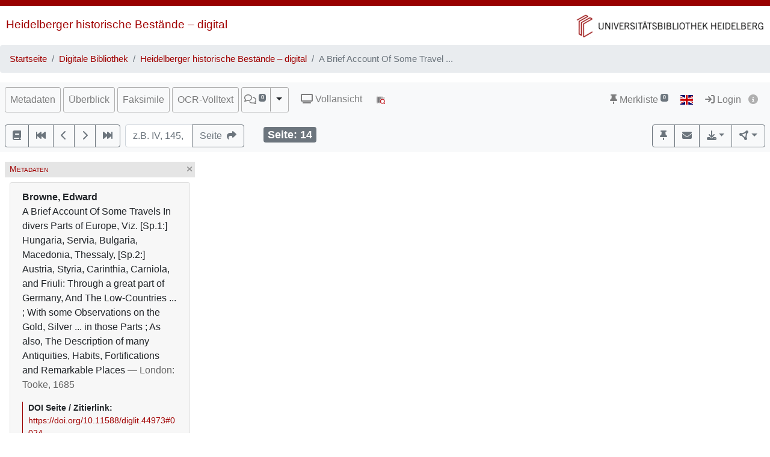

--- FILE ---
content_type: text/html; charset=utf-8
request_url: https://digi.ub.uni-heidelberg.de/diglit/browne1685/0024
body_size: 10216
content:




<!DOCTYPE html>
<html lang="de" > <!-- debug:  -->
<head>
  <meta charset="UTF-8">
  <title>Browne, Edward: A Brief Account Of Some Travels In divers Parts of Europe, Viz. [Sp.1:] Hungaria, Servia, Bulgaria, Macedonia, Thessaly, [Sp.2:] Austria, Styria, Carinthia, Carniola, and Friuli: Through a great part of Germany, And The Low-Countries ... ; With some Observations on the Gold, Silver ... in those Parts ; As also, The Description of many Antiquities, Habits, Fortifications and Remarkable Places (London: Tooke, 1685)</title>
  <meta name="viewport" content="width=device-width, initial-scale=1, shrink-to-fit=no">
  <link rel="canonical" href="https://digi.ub.uni-heidelberg.de/diglit/browne1685/0024">
  <meta name="description" content="Browne, Edward: A Brief Account Of Some Travels In divers Parts of Europe, Viz. [Sp.1:] Hungaria, Servia, Bulgaria, Macedonia, Thessaly, [Sp.2:] Austria, Styria, Carinthia, Carniola, and Friuli: Through a great part of Germany, And The Low-Countries ... ; With some Observations on the Gold, Silver ... in those Parts ; As also, The Description of many Antiquities, Habits, Fortifications and Remarkable Places; Die Seiten 209 und 210 sind im Heidelberger Exemplar nicht vorhanden. &lt;br&gt; Seitenzählung in der Vorlage teilweise inkorrekt.; Universitätsbibliothek Heidelberg">
  <meta name="robots" content="index">
  <meta name="robots" content="follow">
  <meta name="revisit-after" content="3 months">
  <meta name="rating" content="General">
  <link rel="SHORTCUT ICON" href="/favicon.ico" type="image/x-icon">
  <meta http-equiv="Content-Style-Type" content="text/css">
  <meta http-equiv="Content-Script-Type" content="text/javascript">
  <script src="//www.ub.uni-heidelberg.de/cdn/jquery/3.7.1/jquery.min.js"></script>
  <link href="//www.ub.uni-heidelberg.de/cdn/bootstrap/4.5.3/css/bootstrap.min.css" rel="stylesheet"/>
  <link href="//www.ub.uni-heidelberg.de/cdn/font-awesome/6.5.2/css/all.min.css" rel="stylesheet"/>
  <link href="//www.ub.uni-heidelberg.de/cdn/flag-icon/1.0.0/flag-icon.css" rel="stylesheet"/>
  <link rel="stylesheet" href="//www.ub.uni-heidelberg.de/cdn/owl-carousel/2.2.1/assets/owl.carousel.min.css">
  <link rel="stylesheet" href="//www.ub.uni-heidelberg.de/cdn/owl-carousel/2.2.1/assets/owl.theme.default.min.css">
  <link rel="stylesheet" href="/diglit_pub/css/ubhd3.min.css">
  <link rel="stylesheet" href="/diglit_pub/css/tei.min.css">
  <!--<link rel="stylesheet" href="//www.ub.uni-heidelberg.de/cdn/shariff/3.2.1/shariff.min.css">-->

  <script src="//www.ub.uni-heidelberg.de/cdn/semtonotes/0.2.6/semtonotes.js"></script>
  <link rel="stylesheet" href="//www.ub.uni-heidelberg.de/cdn/heiImageViewer/heiImageViewer.css">
  <script src="//www.ub.uni-heidelberg.de/cdn/heiImageViewer/heiImageViewer.iife.js"></script>

  <script>
    window._digiCurrentView = 'VIEW_PROJECT_PAGE';
    $(function() {
      const allTabs = [];allTabs.push('info');allTabs.push('thumbs');allTabs.push('image');allTabs.push('scroll');allTabs.push('text_ocr');
      const projectname = 'browne1685'
      const pagename = '0024'
      const pageInfo = {"persUrl":"https://digi.ub.uni-heidelberg.de/diglit/browne1685/0024","img_min_url":"https://digi.ub.uni-heidelberg.de/diglitData/image/browne1685/1/014.jpg","img_url":"https://digi.ub.uni-heidelberg.de/diglitData/image/browne1685/1/014.jpg","img_zoomst_median":"[{width:1513, height:1494}]","ocr_url":"https://digi.ub.uni-heidelberg.de/cgi-bin/get_ocr.cgi?src=browne1685%2F014","img_width":"772","log":"14","label":"","img_height":"1429","img_max_url":"https://digi.ub.uni-heidelberg.de/diglitData/image/browne1685/3/014.jpg","img_size":"width=\"772\" height=\"1429\"","img_zoomst":[{"xdpi":120,"height":1429,"url":"https://digi.ub.uni-heidelberg.de/diglitData/image/browne1685/1/014.jpg","ydpi":120,"width":772},{"height":2020,"xdpi":170,"url":"https://digi.ub.uni-heidelberg.de/diglitData/image/browne1685/2/014.jpg","ydpi":170,"width":1092},{"width":1544,"ydpi":240,"url":"https://digi.ub.uni-heidelberg.de/diglitData/image/browne1685/3/014.jpg","height":2857,"xdpi":240}],"img_print_height":212,"img_print_width":114.53044086774,"img_xdpi":120,"img_ydpi":120}
      const sid = 'e8ea529677665a4aa36dceffd2f855eb'
      const {protocol, hostname, pathname} = window.location
      const opts = {
        $el: 'html',
        canvasTheme: {
          colorScheme: {
            
          }
        },
        api: {
          endpoint: `${protocol}//${hostname}/diglit/`,
          endpointLogin: `https://digi.ub.uni-heidelberg.de/cgi-bin/login?sid=${sid}`,
          endpointAnno: 'https://anno.ub.uni-heidelberg.de/',
          endpointEditionen: 'https://digi.ub.uni-heidelberg.de/editionService',
          hostname: 'digi.ub.uni-heidelberg.de',
          pathname: 'diglit',
          sid,
        },
        tei: {
          refhighlight: null,
          target: 'diglit|sammlung32|browne1685|0024|14'
        },
        hasTei: false,
        allTabs,
        searchText: "",
        projectname,
        phy_page: '24',
        pagename,
        loginId: '',
        annoCollection: 'diglit',
        annoRegisterUrl: 'https://www.ub.uni-heidelberg.de/Englisch/service/annotationsrechte-account.html',
        annoRequestUrl: 'https://anno.ub.uni-heidelberg.de/annotationsrechte-bestellung.html',
        purlId: '',
        pageTexts: {},
        quirestruct: [],
        ocrZones: [],
        bookmarks: {},
        projectAndPage: 'browne1685_0024',
        resolutions: pageInfo.img_zoomst,
        urn: 'https://www.ub.uni-heidelberg.de/helios/kataloge/urn.html?urn=urn:nbn:de:bsz:16-diglit-449738',
        doi: '10.11588/diglit.44973',
        digiMeta: {"annotations_disabled":null,"sammlung":"32","no_pdfdownload":0,"links":[{"label":"Reiseberichte aus aller Welt","url":"https://digi.ub.uni-heidelberg.de/de/sammlungen/sonstkunst.html"}],"title":"A Brief Account Of Some Travels In divers Parts of Europe, Viz. [Sp.1:] Hungaria, Servia, Bulgaria, Macedonia, Thessaly, [Sp.2:] Austria, Styria, Carinthia, Carniola, and Friuli: Through a great part of Germany, And The Low-Countries ... ; With some Observations on the Gold, Silver ... in those Parts ; As also, The Description of many Antiquities, Habits, Fortifications and Remarkable Places","physicalDescription":{"extent":"[2] Bl., 222 S., [3] Bl., [12] Bl., 3 Falttaf., zahlr. Ill.","digitalOrigin":"reformatted digital","form":{"size":"","material":""}},"lastpage":"259","no_ruler":0,"reading_direction_code":"ltr","funding_html":null,"distribution_place":"","doi":"10.11588/diglit.44973","biblio":"Browne, Edward: A Brief Account Of Some Travels In divers Parts of Europe, Viz. [Sp.1:] Hungaria, Servia, Bulgaria, Macedonia, Thessaly, [Sp.2:] Austria, Styria, Carinthia, Carniola, and Friuli: Through a great part of Germany, And The Low-Countries ... ; With some Observations on the Gold, Silver ... in those Parts ; As also, The Description of many Antiquities, Habits, Fortifications and Remarkable Places","has_annotations":0,"signatur":"Heidelberg, Universitätsbibliothek Heidelberg, A 895-1 Folio RES","type":"monograph","url_firstpage":"https://digi.ub.uni-heidelberg.de/diglit/browne1685/0001","projecturl_label":"Reiseberichte aus aller Welt","download_size_large":"187 MB","abstract_html":"Die Seiten 209 und 210 sind im Heidelberger Exemplar nicht vorhanden. <br> Seitenzählung in der Vorlage teilweise inkorrekt.","has_ocr":"text/phy_coord","max_zoom":"3","author_editor_html":"Browne, Edward","digitization":"Universitätsbibliothek Heidelberg","projecturl":"https://digi.ub.uni-heidelberg.de/de/sammlungen/sonstkunst.html","url":"https://digi.ub.uni-heidelberg.de/diglit/browne1685?sid=e8ea529677665a4aa36dceffd2f855eb","funding_label":null,"projectname":"browne1685","kxp_ppn":"1664486054","subjects":"","download_size":"57 MB","shelf_number":"Heidelberg, Universitätsbibliothek Heidelberg, A 895-1 Folio RES","separator":", ","publ_date":"1685","author_editor":"Browne, Edward","firstpage":"1","subjects_html":"","no_oai":0,"new_edition":"","funding":"Deutsche Forschungsgemeinschaft (DFG)","publ_place":"London: Tooke","language":"Englisch","ga_type":null,"publ_place_date":"London: Tooke, 1685","urn":"urn:nbn:de:bsz:16-diglit-449738","edition":"The Second Edition with many Additions","layout_template":"druck"},
        enableRuler: true,
      }

      window.app = new DigiProjectPage(opts)
      window.app.init()
    })
  </script>

</head>
<body data-project="browne1685" data-collection="32">
<span class="Z3988" title=""></span>



    <div class="container-fluid p-0">
      <div class="row no-gutters d-print-none">
         <div class="col-12 rotstreif">
         </div>
      </div>
      <div class="row no-gutters">
        <div id="headerbild-links" class="col-12 col-md-6"><div><a href="https://www.ub.uni-heidelberg.de/helios/digi/digilit.html">Heidelberger historische Bestände&nbsp;&ndash; digital</a></div></div>
	<div id="headerbild-rechts" class="col-12 col-md-6"><div><a href="https://www.ub.uni-heidelberg.de"><img class="d-lg-none" alt="Universitätsbibliothek Heidelberg" src="/diglit_pub/header_ub_hd_klein_schmal.png"><img class="d-none d-lg-inline" alt="Universitätsbibliothek Heidelberg" src="/diglit_pub/header_ub_hd_klein.gif"></a></div></div>
      </div>
    </div>
        <div class="container-fluid p-0">
      <nav aria-label="breadcrumb">
        <ol class="breadcrumb">
          <li class="breadcrumb-item"><a href="https://www.ub.uni-heidelberg.de">Startseite</a></li>
          <li class="breadcrumb-item"><a href="https://www.ub.uni-heidelberg.de/helios/Welcome.html">Digitale Bibliothek</a></li>
          
          <li class="breadcrumb-item"><a href="https://www.ub.uni-heidelberg.de/helios/digi/digilit.html">Heidelberger historische Bestände – digital</a></li>
          
          <li class="breadcrumb-item active" aria-current="page">A Brief Account Of Some Travel ...</li>
       </ol>
      </nav>
    </div>
    


    <div class="sticky-top">
      <nav class="navbar navbar-expand-lg navbar-light bg-light p-2">
        <span class="navbar-brand d-lg-none"><!----></span>
        <button class="navbar-toggler" type="button" data-toggle="collapse" data-target="#menuContent" aria-controls="menuContent" aria-expanded="false" aria-label="Toggle navigation">
          <span class="navbar-toggler-icon"></span>
        </button>

        <div class="collapse navbar-collapse flex-row flex-wrap ml-lg-0 ml-2" id="menuContent">
          
          <ul class="navbar-nav mr-auto dwork-cols">
            
            <li class="nav-item pl-1 pl-lg-0 mr-1">
              <a class="col-switch nav-link" href="#col_info">Metadaten</a>
            </li>
            
            <li class="nav-item pl-1 pl-lg-0 mr-1">
              <a class="col-switch nav-link" href="#col_thumbs">Überblick</a>
            </li>
            
            <li class="nav-item pl-1 pl-lg-0 mr-1">
              <a class="col-switch nav-link" href="#col_image">Faksimile</a>
            </li>
            
            <li class="nav-item pl-1 pl-lg-0 mr-1">
              <a class="col-switch nav-link" href="#col_text_ocr">OCR-Volltext</a>
            </li>
            
            <li class="nav-item mr-1 pl-1 pl-lg-0">
              <div class="btn-group d-flex">
                <a class="nav-link pl-sm-1 flex-grow-1" href="#col_anno" title="Annotationen"><span style="white-space: nowrap;"><span class="fa-regular fa-comments"></span> <sup><span class="badge annoNumber"></span></sup></span></a>
                <button type="button" class="btn btn-light dropdown-toggle dropdown-toggle-split justify-content-end flex-grow-0" data-toggle="dropdown" aria-haspopup="true" aria-expanded="false" style="border-left: 1px solid #A0A0A0;"><span class="sr-only">Toggle Dropdown</span></button>
                <div class="anno-dropdown dropdown-menu">
                  <h6 class="dropdown-header">Bildbezüge anzeigen</h6>
                  <span data-value="0" class="dropdown-item">Immer</span>
                  <span data-value="1" class="dropdown-item">Standard</span>
                  <span data-value="2" class="dropdown-item">Nie</span>
                </div>
              </div>
            </li>
            
            <li class="nav-item ml-0 ml-lg-2 ubhd3-link-vollansicht">
              <a class="nav-link" href="/diglit/browne1685/0024/scroll"><span class="fa fa-tv"></span> Vollansicht</a>
            </li>
            
            <li class="nav-item ml-0 ml-lg-2 ubhd3-link-dfgviewer">
              <a href="https://dfg-viewer.de/v1/?set%5Bmets%5D=https%3A%2F%2Fdigi.ub.uni-heidelberg.de%2Fdiglit%2Fbrowne1685%2Fmets&amp;set%5Bimage%5D=24" class="nav-link" title="Anzeige im DFG-Viewer"><img src="/diglit_pub/ubhd_dfgviewer.png" alt="Anzeige im DFG-Viewer"></span></a>
            </li>
          </ul>
          

          

          <ul class="navbar-nav ml-auto">
            
            <li class="nav-item">
              <a class="nav-link" href="/diglit/leuchtpult?sid=e8ea529677665a4aa36dceffd2f855eb" title="Zur Merkliste"><span class="fa fa-thumb-tack"></span> Merkliste<span style="white-space: nowrap;"> <sup><span class="badge badge-secondary bookmarkCount">0</span></sup></span></a>
            </li>
            
            
            <li id="langswitch" class="nav-item pl-0 mr-1 ml-lg-1">
              <a class="nav-link" href="https://digi.ub.uni-heidelberg.de/diglit/browne1685/0024?ui_lang=eng" title="English"><span class="flag-icon flag-icon-gb"></span></a>
            </li>
            
            <li class="nav-item mr-1">
            
              <a class="nav-link d-inline-block" href="https://digi.ub.uni-heidelberg.de/cgi-bin/login?sid=e8ea529677665a4aa36dceffd2f855eb" title="Login"><span class="fa fa-sign-in"></span> Login</a>
            
              <a id="logininfo" class="nav-link d-inline-block pl-0" href="#"><span class="fa fa-info-circle"></span></a>
            </li>
          </ul>
        </div>
      </nav>

      
      <nav class="navbar navbar-light bg-light p-2 d-print-none">
        <ul class="navbar-nav flex-row flex-wrap"><!-- TIPP: flex-row und flex-wrap, wenn nicht in navbar-expand -->
          <li class="nav-item mr-2 mt-1">
            <div class="btn-group" role="group">
              <a href="https://digi.ub.uni-heidelberg.de/diglit/browne1685" type="button" class="btn btn-outline-secondary" title="Startseite des Bandes"><span class="fa fa-book"></span></a>
              <a href="https://digi.ub.uni-heidelberg.de/diglit/browne1685/0001" title="Zur ersten Seite" type="button" class="btn btn-outline-secondary"><span class="fa fa-fast-backward"></span></a>
              <a href="https://digi.ub.uni-heidelberg.de/diglit/browne1685/0023" title="eine Seite zurück" type="button" class="btn btn-outline-secondary"><span class="fa fa-chevron-left"></span></a>
              <a href="https://digi.ub.uni-heidelberg.de/diglit/browne1685/0025" title="eine Seite vor" type="button" class="btn btn-outline-secondary"><span class="fa fa-chevron-right"></span></a>
              <a href="https://digi.ub.uni-heidelberg.de/diglit/browne1685/0259" title="Zur letzten Seite" type="button" class="btn btn-outline-secondary"><span class="fa fa-fast-forward"></span></a>
            </div>
          </li>
        </ul>

        <form class="form-inline">
          <div class="input-group mr-2 mt-1">
            <input type="text" style="width: 7em;" name="page_query" value="" class="form-control" placeholder="z.B. IV, 145, xii
            ">
            <input name="navmode" type="hidden" value="struct">
            <input name="action" type="hidden" value="pagesearch">
            <div class="input-group-append">
              <button type="submit" class="btn btn-outline-secondary" title="Seite"><span class="d-none d-lg-inline">Seite&nbsp;&nbsp;</span><span class="fa fa-share"></span></button>
            </div>
          </div>
        </form>

        <ul class="navbar-nav flex-row flex-wrap"><!-- TIPP: flex-row und flex-wrap, wenn nicht in navbar-expand -->
          <li class="navbar-text ml-4">
            <div class="badge badge-secondary page-number-badge" style="font-size: 110%;"><span class="d-none d-lg-inline">Seite: </span><span class="page-number-num">14</span></div>
          </li>
          
        </ul>

        <ul class="navbar-nav flex-row flex-wrap ml-auto"><!-- TIPP: flex-row und flex-wrap, wenn nicht in navbar-expand -->
          <li class="nav-item mt-1">
            <div class="btn-group" role="group">
              <button type="button" class="btn btn-outline-secondary lpbutton" title="In Merkliste aufnehmen/Aus Merkliste entfernen"><span class="fa fa-thumb-tack"></span></button>
              
              <button type="button" class="btn btn-outline-secondary" title="Feedback" onclick="$('#email').modal()"><span class="fa fa-envelope"></span></button>
              
              
              <div class="btn-group d-print-none">
                <button class="btn btn-outline-secondary dropdown-toggle" type="button" id="dropdownExport" data-toggle="dropdown" title="Download" aria-haspopup="true" aria-expanded="false"><span class="fa fa-download"></span></button>
	        <div class="dropdown-menu dropdown-menu-right" aria-labelledby="dropdownExport" style="position: absolute;"><!-- TIPP: position: absolute, wenn nicht in navbar-expand -->
                
                  <h6 class="dropdown-header">Download Band</h6>
                  
                  <a class="dropdown-item" tabindex="-1" href="https://digi.ub.uni-heidelberg.de/diglit/browne1685/download.pdf"><span class="fa-regular fa-file-pdf"></span> normal, 57 MB</a>
                  <a class="dropdown-item" tabindex="-1" href="https://digi.ub.uni-heidelberg.de/diglit/browne1685/download-zoom3.pdf"><span class="fa-regular fa-file-pdf"></span> groß, 187 MB</a>
                  
                  <div class="dropdown-divider"></div>

                  

  
    
  
    
  
    
  
    
  
    
      
      
    
  
    
  
    
  
    
  
    
  
    
  
    
  
    
  
    
  
    
  
    
  
    
  
    
  
    
  
    
  



                
                  <h6 class="dropdown-header">Download Seite</h6>
                  <a class="dropdown-item" tabindex="-1" href="https://digi.ub.uni-heidelberg.de/diglit/browne1685/0024?action=pagePrint"><span class="fa-regular fa-file-pdf"></span>&nbsp;&nbsp;PDF</a>
                  <a class="dropdown-item" tabindex="-1" href="https://digi.ub.uni-heidelberg.de/diglitData/image/browne1685/3/014.jpg" download="browne1685_0024.jpg"><span class="fa-regular fa-file-image"></span>&nbsp;&nbsp;JPEG</a>
                  <div class="dropdown-divider"></div>
                  <h6 class="dropdown-header">Drucken</h6>
                  <a class="dropdown-item" tabindex="-1" href="javascript:if(window.print)window.print()"><span class="fa fa-print"></span>&nbsp;&nbsp;Seite drucken</a>
                </div>
              </div>
              
              <div class="btn-group d-print-none">
                <button class="btn btn-outline-secondary dropdown-toggle" type="button" id="dropdownConnect" data-toggle="dropdown" title="Exportieren/Nachnutzen" aria-haspopup="true" aria-expanded="false"><span class="fa-solid fa-circle-nodes"></span></button>
                <div class="dropdown-menu dropdown-menu-right" aria-labelledby="dropdownConnect" style="position: absolute;"><!-- TIPP: position: absolute, wenn nicht in navbar-expand -->
                  <h6 class="dropdown-header">Metadaten</h6>
                  
                  <a class="dropdown-item" tabindex="-1" href="https://digi.ub.uni-heidelberg.de/cgi-bin/digioai.cgi?verb=GetRecord&metadataPrefix=oai_dc&identifier=oai:digi.ub.uni-heidelberg.de:44973" target="_blank">Dublin Core</a>
                  
                  <a class="dropdown-item" tabindex="-1" href="https://digi.ub.uni-heidelberg.de/diglit/browne1685/mets" target="_blank">METS</a>
                  
                  <a class="dropdown-item" tabindex="-1" href="https://katalog.ub.uni-heidelberg.de/cgi-bin/search.cgi?query=si:1664486054+-(teil:ezblf)&amp;pos=1">Bibliographische Information / OPAC</a>
                  
                  
                  <div class="dropdown-divider"></div>
                  <h6 class="dropdown-header iiif-manifest-links"><img src="/diglit_pub/iiif_logo.png" style="height: 20px;"> IIIF Band <a href="https://iiif.io/" target="_blank" title="IIIF Standard"><span class="fa fa-circle-info"></span></a></h6>
                  <a class="dropdown-item iiif-manifest-url iiif-manifest-url-v2" data-iiif-version="2.1" tabindex="-1" href="https://digi.ub.uni-heidelberg.de/diglit/iiif/browne1685/manifest" target="_blank">Manifest Version 2.1</a>
                  <a class="dropdown-item iiif-manifest-url iiif-manifest-url-v3" data-iiif-version="3.0" tabindex="-1" href="https://digi.ub.uni-heidelberg.de/diglit/iiif3/browne1685/manifest" target="_blank">Manifest Version 3.0</a>
                  
                  
                  <div class="dropdown-divider"></div>
                  <h6 class="dropdown-header"><span class="fa fa-font"></span> OCR Seite</h6>
                  <a class="dropdown-item" tabindex="-1" href="https://digi.ub.uni-heidelberg.de/cgi-bin/get_ocr.cgi?src=browne1685%2F014" target="_blank">Alto</a>
                  
                </div>
              </div>
            </div>
          </li>
        </ul>
          
      </nav>
      
    </div>

  



  <div class="container-fluid p-2 mt-2 ubhd3-page-main-container"><!-- Container Hauptinhalt/Anno -->
    <div class="row no-gutters">
      <div id="columns_content" class="col-12 col-lg-9 p-0"><!-- Hauptinhalt -->
        <div class="container-fluid page-content-container">
          <div class="row">
            <div id="column_info" class="content-column col-12 col-lg-3 p-0">
                    <div class="d-flex col-head">
        
        <div class="pl-1 d-none d-lg-block col-smaller-left"><a href="#col_info" title="Verkleinern"><span class="fa fa-chevron-right"></span></a></div>
	
        <div class="flex-fill ml-2" style="font-variant: small-caps;">Metadaten</div>
        <div class="pr-1 col-close"><a href="#col_info" title="Schließen"><span aria-hidden="true" class="fa fa-times"></span></a></div>
        <div class="pr-1 d-none d-lg-block col-smaller-right"><a href="#col_info" title="Verkleinern"><span class="fa fa-chevron-left"></span></a></div>
      </div>

              <div class="p-2">
                <!-- pres/ubhd2_page_links_top.tt.html -->
<!-- current_view = page -->

<div class="card metainfo">
  <div class="card-header">
    <p class="biblmeta">


      <b>Browne, Edward</b><br>


A Brief Account Of Some Travels In divers Parts of Europe, Viz. [Sp.1:] Hungaria, Servia, Bulgaria, Macedonia, Thessaly, [Sp.2:] Austria, Styria, Carinthia, Carniola, and Friuli: Through a great part of Germany, And The Low-Countries ... ; With some Observations on the Gold, Silver ... in those Parts ; As also, The Description of many Antiquities, Habits, Fortifications and Remarkable Places

<span style="color:#666">&mdash; London: Tooke, 1685</span>

    </p>
    <div id="purlmodal" class="modal fade">
      <div class="modal-dialog">
        <div class="modal-content">
          <div class="modal-header">
            <h5 class="modal-title">Zitieren dieser Seite</h5>
            <button type="button" class="close" data-dismiss="modal"><span aria-hidden="true">&times;</span><span class="sr-only">Schließen</span></button>
          </div>
          <div class="modal-body">
            Bitte zitieren Sie diese Seite, indem Sie folgende Adresse (URL)/folgende DOI benutzen:
            <div class="purlmodalurl">https://doi.org/10.11588/diglit.44973#0024</div>
          </div>
          <div class="modal-footer">
            <button type="button" class="btn btn-primary" data-dismiss="modal">Schließen</button>
          </div>
        </div>
      </div>
    </div>
    <div class="purlcont">
      
        
  
  

      
        
  
  

      
        
  
  

      
        
  
  

      
        
  
  

      
        
  
  

      
        
  
  

      
        
  
  

      
        
  
  

      
        
  
  

      
        
  
  

      
        
  
  

      
        
  
  

      
        
  
  

      
        
  
  

      
        
  
  

      
        
  
  

      
        
  
  

      
        
  
  

      
      
      <span class="purlmodallink">DOI&nbsp;Seite&nbsp;/&nbsp;Zitierlink:</span><div class="purl">https://doi.org/10.11588/diglit.44973#0024</div>
      
    </div>





    <ul class="introlinks">

      <!-- 1. Startseite des Bandes -->
      <li><span class="fa fa-caret-right"></span><a href="https://digi.ub.uni-heidelberg.de/diglit/browne1685">Startseite des Bandes</a></li>





      <!-- 3. Bibliographische Information -->
      <li><span class="fa fa-caret-right"></span><a href="https://katalog.ub.uni-heidelberg.de/cgi-bin/search.cgi?query=si:1664486054+-(teil:ezblf)&amp;pos=1">Bibliographische Information</a></li>









      <!-- 6. Sammlungsurl -->
      <li><span class="fa fa-caret-right"></span><a href="https://digi.ub.uni-heidelberg.de/de/sammlungen/sonstkunst.html">Reiseberichte aus aller Welt</a></li>

    </ul>

    <div class="d-flex flex-row flex-wrap mb-2">

      <a href="http://creativecommons.org/publicdomain/mark/1.0/deed.de"><img alt="Lizenz: Public Domain Mark" title="Lizenz: Public Domain Mark" src="https://i.creativecommons.org/p/mark/1.0/88x31.png" class="mr-1 mt-1"></a>


      <a class="mr-1 mt-1 btn btn-sm btn-outline-secondary " href="https://www.ub.uni-heidelberg.de/helios/digi/nutzung/Welcome.html" class="btn btn-outline-secondary" role="button" style="white-space: nowrap;"><span class="fa fa-shopping-cart"></span> Nutzung/Bestellung</a>

    </div>
  </div>
</div>

                <div class="btn-toolbar d-block d-lg-none d-print-none" role="toolbar" style="margin-bottom: 10px;">
                  <button id="toctoggle" class="btn btn-default">
                    <span class="fa fa-caret-down"></span> Inhaltsverz. u. Volltextsuche
		  </button>
                </div>
                <div class="d-lg-block d-print-none" id="toc">
                  <!--<form method="get">
	<div class="input-group input-group-sm">
		<span class="input-group-prepend">
			<button class="btn btn-outline-secondary" style="width: 6em;" type="submit" title="Sprung zu Seite">Seite&nbsp;&nbsp;<span class="fa fa-share"></span></button>
		</span>
		<input name="page_query" type="text" value="" class="form-control" placeholder="z.B. IV, 145, xii">
		<input name="navmode" type="hidden" value="struct">
		<input name="action" type="hidden" value="pagesearch">
	</div>
</form>-->

        


<div style="clear:both"></div>




        <br>

        <ul class="nav nav-tabs" role="tablist">
	
          <li class="nav-item"><a class="nav-link active" href="/diglit/browne1685/0024?navmode=struct">Inhalt</a></li>
	
          <li class="nav-item"><a class="nav-link" href="/diglit/browne1685/0024?navmode=fulltextsearch">Volltextsuche</a></li>
	
        </ul>

        <div id="navbox" class="navbox">
	
		

  <ul class="list-group struct_level0">
  
    <li class="list-group-item" data-type="chapter">
    
      <a href="https://digi.ub.uni-heidelberg.de/diglit/browne1685/0001">
        <span class="pages"></span> 
        Einband <span class=pages>  </span>
      </a>
      
      
      
    </li>
  
    <li class="list-group-item" data-type="chapter">
    
      <a href="https://digi.ub.uni-heidelberg.de/diglit/browne1685/0007">
        <span class="pages"></span> 
        Titelblatt <span class=pages>  </span>
      </a>
      
      
      
    </li>
  
    <li class="list-group-item" data-type="chapter">
    
      <a href="https://digi.ub.uni-heidelberg.de/diglit/browne1685/0009">
        <span class="pages"></span> 
        To the Reader <span class=pages>  </span>
      </a>
      
      
      
    </li>
  
    <li class="list-group-item" data-type="chapter">
    
      <a href="https://digi.ub.uni-heidelberg.de/diglit/browne1685/0011">
        <span class="pages">1-13</span> 
        The General Description of Hungary <span class=pages>  </span>
      </a>
      
      
      
    </li>
  
    <li class="list-group-item active" data-type="chapter">
    
      <a href="https://digi.ub.uni-heidelberg.de/diglit/browne1685/0024" class="active">
        <span class="pages">14-33</span> 
        A Journey from Vienna in Austria, to Larissa in Thessalia <span class=pages>  </span>
      </a>
      
      
      
    </li>
  
    <li class="list-group-item" data-type="chapter">
    
      <a href="https://digi.ub.uni-heidelberg.de/diglit/browne1685/0046">
        <span class="pages">34-45</span> 
        The Description of Larissa and Thessaly <span class=pages>  </span>
      </a>
      
      
      
    </li>
  
    <li class="list-group-item" data-type="chapter">
    
      <a href="https://digi.ub.uni-heidelberg.de/diglit/browne1685/0060">
        <span class="pages">46-54</span> 
        Some Occurrencies and Observations in this Journey <span class=pages>  </span>
      </a>
      
      
      
    </li>
  
    <li class="list-group-item" data-type="chapter">
    
      <a href="https://digi.ub.uni-heidelberg.de/diglit/browne1685/0070">
        <span class="pages">55-72</span> 
        A Journey from Komara or Gomora, to the Mine-Towns in Hungary; and from Thence to Vienna <span class=pages>  </span>
      </a>
      
      
      
    </li>
  
    <li class="list-group-item" data-type="chapter">
    
      <a href="https://digi.ub.uni-heidelberg.de/diglit/browne1685/0089">
        <span class="pages">73-90</span> 
        A Journey from Vienna into Styria, Carinthia, Carniola, Friuli <span class=pages>  </span>
      </a>
      
      
      
    </li>
  
    <li class="list-group-item" data-type="chapter">
    
      <a href="https://digi.ub.uni-heidelberg.de/diglit/browne1685/0108">
        <span class="pages">91-112</span> 
        A Journey from Norwich to Colen in Germany <span class=pages>  </span>
      </a>
      
      
      
    </li>
  
    <li class="list-group-item" data-type="chapter">
    
      <a href="https://digi.ub.uni-heidelberg.de/diglit/browne1685/0130">
        <span class="pages">113-130</span> 
        A Journey from Colen to Vienna <span class=pages>  </span>
      </a>
      
      
      
    </li>
  
    <li class="list-group-item" data-type="chapter">
    
      <a href="https://digi.ub.uni-heidelberg.de/diglit/browne1685/0148">
        <span class="pages">131-159</span> 
        The Description of Vienna <span class=pages>  </span>
      </a>
      
      
      
    </li>
  
    <li class="list-group-item" data-type="chapter">
    
      <a href="https://digi.ub.uni-heidelberg.de/diglit/browne1685/0179">
        <span class="pages">160-179</span> 
        A Journey from Vienna in Austria to Hamburg <span class=pages>  </span>
      </a>
      
      
      
    </li>
  
    <li class="list-group-item" data-type="chapter">
    
      <a href="https://digi.ub.uni-heidelberg.de/diglit/browne1685/0202">
        <span class="pages">180-193</span> 
        A Journey from Colen in Germany to London <span class=pages>  </span>
      </a>
      
      
      
    </li>
  
    <li class="list-group-item" data-type="chapter">
    
      <a href="https://digi.ub.uni-heidelberg.de/diglit/browne1685/0216">
        <span class="pages">194-222</span> 
        A Journey from Venice to Genoa <span class=pages>  </span>
      </a>
      
      
      
    </li>
  
    <li class="list-group-item" data-type="chapter">
    
      <a href="https://digi.ub.uni-heidelberg.de/diglit/browne1685/0247">
        <span class="pages"></span> 
        The Table <span class=pages>  </span>
      </a>
      
      
      
    </li>
  
    <li class="list-group-item" data-type="chapter">
    
      <a href="https://digi.ub.uni-heidelberg.de/diglit/browne1685/0251">
        <span class="pages"></span> 
        A Catalogue of some Books printed for Benjamin Tooke at the Ship in St. Paul&apos;s Church-yard <span class=pages>  </span>
      </a>
      
      
      
    </li>
  
    <li class="list-group-item" data-type="chapter">
    
      <a href="https://digi.ub.uni-heidelberg.de/diglit/browne1685/0258">
        <span class="pages"></span> 
        Einband <span class=pages>  </span>
      </a>
      
      
      
    </li>
  
    <li class="list-group-item" data-type="chapter">
    
      <a href="https://digi.ub.uni-heidelberg.de/diglit/browne1685/0259">
        <span class="pages"></span> 
        Maßstab/Farbkeil <span class=pages>  </span>
      </a>
      
      
      
    </li>
  
  </ul>



	

	

        </div><!-- navbox -->
        <div style="margin-top: 3em;">
          <a href="https://www.ub.uni-heidelberg.de/helios/digi/dwork.html"><img src="/diglit_pub/ubdwork.png" alt="DWork-Logo"></a> <!--<a href="https://www.ub.uni-heidelberg.de/allg/Mitarbeiter/it-kolleginnen.html" target="_blank"><img src="https://www.ub.uni-heidelberg.de/bilder/service/it-kolleginnen-gesucht.svg" style="height: 42px; margin-top: 11px; margin-left: 5px;"></a>-->
        </div>

                </div>
              </div>
	    </div>
	    
              
	    
              <div id="column_thumbs" class="content-column d-none col-0 col-lg-0 p-0">
        <div class="d-flex col-head">
        
        <div class="pl-1 d-none d-lg-block col-smaller-left"><a href="#col_thumbs" title="Verkleinern"><span class="fa fa-chevron-right"></span></a></div>
	
        <div class="flex-fill ml-2" style="font-variant: small-caps;">Überblick</div>
        <div class="pr-1 col-close"><a href="#col_thumbs" title="Schließen"><span aria-hidden="true" class="fa fa-times"></span></a></div>
        <div class="pr-1 d-none d-lg-block col-smaller-right"><a href="#col_thumbs" title="Verkleinern"><span class="fa fa-chevron-left"></span></a></div>
      </div>

  <div class="p-2">
    
    <div class="thumblist thumb-reading-direction-ltr"><span class="fa fa-spinner fa-spin" style="font-size: 200%;"></span></div>
    
  </div>
</div>

	    
              <div id="column_image" class="content-column d-none col-0 col-lg-0 p-0">
        <div class="d-flex col-head">
        
        <div class="pl-1 d-none d-lg-block col-smaller-left"><a href="#col_image" title="Verkleinern"><span class="fa fa-chevron-right"></span></a></div>
	
        <div class="flex-fill ml-2" style="font-variant: small-caps;">Faksimile</div>
        <div class="pr-1 col-close"><a href="#col_image" title="Schließen"><span aria-hidden="true" class="fa fa-times"></span></a></div>
        <div class="pr-1 d-none d-lg-block col-smaller-right"><a href="#col_image" title="Verkleinern"><span class="fa fa-chevron-left"></span></a></div>
      </div>

  <div class="p-2">
    
      
        
      
        
      
        
      
        
      
        
      
        
      
        
      
        
      
        
      
        
      
        
      
        
      
        
      
        
      
        
      
        
      
        
      
        
      
        
      
    <div class="massstab" id="massstab_browne1685_0024">
      <div>
        <div class="massstablabelhalb">0.5</div>
        <div class="massstablabel">1 cm</div>
        <div style="clear: both;"></div>
      </div>
      <div class="massstabs"></div>
      <div class="massstabw"></div>
      <div style="clear: both;"></div>
    </div>

    <div class="d-print-none" style="position: relative;">
      <div class="drawingCanvas" id="dC_browne1685_0024" style="position: relative; width: 100%; height: 300px; background-color: #F0F0F0;"></div>
    </div>
    <div id="printimg" class="d-none d-print-block">
      <img src="https://digi.ub.uni-heidelberg.de/diglitData/image/browne1685/1/014.jpg" data-src="https://digi.ub.uni-heidelberg.de/diglitData/image/browne1685/3/014.jpg" alt="facsimile">
    </div>
    
  </div>
</div>

	    
              <div id="column_scroll" class="content-column d-none col-0 col-lg-0 p-0">
        <div class="d-flex col-head">
        
        <div class="pl-1 d-none d-lg-block col-smaller-left"><a href="#col_scroll" title="Verkleinern"><span class="fa fa-chevron-right"></span></a></div>
	
        <div class="flex-fill ml-2" style="font-variant: small-caps;">Vollansicht</div>
        <div class="pr-1 col-close"><a href="#col_scroll" title="Schließen"><span aria-hidden="true" class="fa fa-times"></span></a></div>
        <div class="pr-1 d-none d-lg-block col-smaller-right"><a href="#col_scroll" title="Verkleinern"><span class="fa fa-chevron-left"></span></a></div>
      </div>

  <div class="p-2">
    
  </div>
</div>

	    
              <div id="column_text_ocr" class="content-column d-none col-0 col-lg-0 p-0">
        <div class="d-flex col-head">
        
        <div class="pl-1 d-none d-lg-block col-smaller-left"><a href="#col_text_ocr" title="Verkleinern"><span class="fa fa-chevron-right"></span></a></div>
	
        <div class="flex-fill ml-2" style="font-variant: small-caps;">OCR-Volltext</div>
        <div class="pr-1 col-close"><a href="#col_text_ocr" title="Schließen"><span aria-hidden="true" class="fa fa-times"></span></a></div>
        <div class="pr-1 d-none d-lg-block col-smaller-right"><a href="#col_text_ocr" title="Verkleinern"><span class="fa fa-chevron-left"></span></a></div>
      </div>

  <div class="p-2">
    
      
        
    <div class="label" style="float:right; margin: 10px 20px 10px 0;"><a href="https://www.ub.uni-heidelberg.de/helios/digi/ocr.html" target="_blank">Hinweise zum OCR-Text</a></div>
    <div style="clear:both"></div>
          
        
        
          <div class="text_part">
          
            
            A <br>

<br>

JOURNEY <br>

FROM <br>

Vienna in Austria, <br>

T O <br>

Larissa in Thessalia.<br>

HAVING paired the Winter in the Imperial City of<br>

VIENNA, I took a Journey into Hungary , to view<br>

the Copper, Silver ? and Gold Mines in those Parts^<br>

And not long after, although I had already had a fair<br>

sight of It alyl made a Journey unto VENICE, palling<br>

through Auftria,Styria, Carinthia, Carniola, and Friuli;<br>

and soon after my return to Vienna, I met with an opportunity, which<br>

carried me unto the Ottoman Court, which then , and a long time be-<br>

fore, resided at the famous Old City of LARISSA in Thessaly. You<br>

are not to exped the Names of all Places, which I palled ; yet divers<br>

you will find mentioned, which are not to be found in Mapps; except<br>

you have some more exaft, than any I have met with. <br>

Between Vienna and Presburg, above the conssuence of the River<br>

Marek with the Dannie, I could not but take notice of the Town of<br>

Petronell, and Haymlurg Hill and Cassle, Petronell is conceived to have<br>

been Old Carnuntum, a strong Hold of the Pannonians, in vain at-<br>

tempted by the R6W4»j,an Hundred and seventy years before the Incar-<br>

nation ; but was afterwards subdued, in the time of Auguslus, made a<br>

Roman Colony ; and the Station of the Legio decima quarta gemina,<br>

and the ClaJJis IJlrica; and in process of time so enlarged , that it be-<br>

came the chief City of Pannonia Superior , and comprehended that<br>

trad on the South Bank of the Danube, wherein now Hand Haymlurg,<br>

Dutch Altenburg, and Sr. Petronell. <br>

I had been formerly at Petronell, to inform my self in the noble<br>

Ruines and Antiquities thereof; where I met with variety of Medals,<br>

Inscriptions, remainders os a noble Aquteduft , and the Remains of a<br>

goodly Fabrick, which I thought might be the ruine of a Temple<br>

of Janus, but it is conceived to have been a Triumphal Arch, ereded<br>

in Memory of a great Vidory over the Pannonians, and Dalmatians,<br>

by Tiberias, in the Ninth year of our Lord. My noble Friend, Petrus<br>

Lam I touts, hath set forth the Figuie of one side thereof (in the Second <br>

          
          </div>
        
      
    
  </div>
</div>

	    
	  </div>
	</div>
      </div><!-- Ende Spalte Hauptinhalt -->

      <div id="column_anno" class="col-12 col-lg-3 p-0" style="border-left: 2px solid #A0A0A0;"><!-- Annospalte -->
              <div class="d-flex col-head col-headanno">
        
        <div class="pl-1 d-none d-lg-block col-wider"><a href="#" title="Vergrößern"><span class="fa fa-chevron-left"></span></a></div>
	<div class="d-none d-lg-block col-smaller">&nbsp;<a href="#" title="Verkleinern"><span class="fa fa-chevron-right"></span></a></div>
	
        <div class="flex-fill ml-2" style="font-variant: small-caps;">Annotationen</div>
        <div class="pr-1 col-close"><a href="#col_anno" title="Schließen"><span aria-hidden="true" class="fa fa-times"></span></a></div>
        
      </div>

        <div style="overflow-y: scroll; height: 100vh;">
          
          <div id="annotationsblock"></div>
          
	</div>
      </div><!-- Ende Annospalte -->
    </div>
  </div>

  <div class="container-fluid">
    <div class="row">
      <div class="col-12">
        <!--<div class="d-print-none shariff" style="padding: 20px 0;" data-theme="grey" data-services="[&quot;facebook&quot;,&quot;twitter&quot;]" data-url="https://digi.ub.uni-heidelberg.de/diglit/browne1685/0024"></div>-->
      </div>
    </div>
  </div>

  <div id="email" class="modal fade">
    <div class="modal-dialog">
        <div class="modal-content">
            <div class="modal-header">
                <h5 class="modal-title">Feedback</h5>
                <button type="button" class="close" data-dismiss="modal"><span aria-hidden="true">&times;</span><span class="sr-only">Schließen</span></button>
            </div>
            <div class="modal-body">

                        <form action="" method="POST">

                            <p>Wir freuen uns über Ihre Fragen und Anregungen.</p>
                            <input type="hidden" name="feedback" value="1">
                            <input type="hidden" name="sid" value="e8ea529677665a4aa36dceffd2f855eb">
                            <div class="form-group">
                                <label for="email_fromf">Absender</label>
                                <input class="form-control" placeholder="Wenn Antwort gewünscht, bitte Mailadresse eingeben." type="email" id="email_fromf" name="email_from" value="">
                                <div class="email_check"><textarea name="email_check"></textarea></div>
                            </div>
                            <div class="form-group">
                                <label for="email_subjectf">Feedback</label>
                                <textarea class="form-control" id="email_subjectf" name="email_subject"></textarea>
                            </div>
                            <div class="mail_error alert-danger p-1" style="display: none;"></div>
                            <div style="display: flex; gap: 10px; justify-content: space-between; align-items: center;">
                              <div class="mail_captcha p-1"></div>
                              <div class="input-group" style="width: 10em;">
                                <input id="email_captcha" type="text" class="form-control" placeholder="" aria-label="Captcha" name="email_captcha">
                                <div class="input-group-append"><button id="captcha" class="btn btn-outline-secondary"><span class="fa fa-refresh"></span></button></div>
                              </div>
                            </div>
                            <div class="captcha_hinweis">Um eine Nachricht verschicken zu können, tragen Sie bitte den angezeigten Kontrolltext in das Textfeld rechts ein.</div>
                            <div class="modal-footer">
                                <button type="button" class="btn btn-outline-secondary" data-dismiss="modal">Schließen</button>
                                <button id="sendmail" type="submit" class="btn btn-primary">Absenden</button>
                            </div>
                        </form>
            </div>
        </div>
    </div>
</div>


  <div class="container-fluid">
    <div class="row">
      <div class="col-6 offset-3" id="footer"><!-- Balken unten --></div>
    </div>
    <div class="row">
      <div class="col-12">
        <div id="footer-partnerlogos"><div class="row">
  <div id="footerbild" class="col-12">
  </div>
</div>
</div>
      </div>
    </div>
    <div class="row">
      <div class="col-12 copyright">Letzte Aktualisierung&nbsp;26.07.2023&nbsp;&nbsp; &copy;&nbsp;Universitätsbibliothek Heidelberg&nbsp;&nbsp;&nbsp;<a href="https://www.ub.uni-heidelberg.de/cgi-bin/mail.cgi?ub"><span class="fa fa-envelope"></span></a>&nbsp;&nbsp;<a href="https://www.ub.uni-heidelberg.de/wir/impressum.html">Impressum</a></div>
    </div><!-- row -->

  </div>


  <script src="//www.ub.uni-heidelberg.de/cdn/xrx-utils/latest/xrx-utils.js"></script>
  <script src="//www.ub.uni-heidelberg.de/cdn/popper/latest/popper.min.js"></script>
  <script src="//www.ub.uni-heidelberg.de/cdn/bootstrap/4.5.3/js/bootstrap.min.js"></script>
  <!--<script src="//www.ub.uni-heidelberg.de/cdn/shariff/3.2.1/shariff.min.js"></script>-->
  <script src="//www.ub.uni-heidelberg.de/cdn/handlebars/latest/handlebars.min.js"></script>
  <script src="/diglit_pub/bundle.min.js"></script>
  <script>DigiLayout.init('ger')</script>




<!-- BEGIN anno-frontend-block -->
  <script src="//www.ub.uni-heidelberg.de/cdn/authorities-client/latest/authorities-client.js"></script>
  <script src="//www.ub.uni-heidelberg.de/cdn/xrx-vue/latest/xrx-vue.js"></script>
  <script src="//www.ub.uni-heidelberg.de/cdn/quill/1.3.7/quill.js"></script>
  <script src="//www.ub.uni-heidelberg.de/cdn/axios/0.19.2/axios.js"></script>
  <script src="//www.ub.uni-heidelberg.de/cdn/anno-common/0.0.9/anno-common.js"></script>
  <script src="//www.ub.uni-heidelberg.de/cdn/anno-frontend/latest/anno-frontend.prod.js"></script>
  <script src="//www.ub.uni-heidelberg.de/cdn/anno-frontend/latest/plugin.sanitize-html.js"></script>
<!-- ENDOF anno-frontend-block -->
<!-- BEGIN anno-snippets-block -->
  <script type="module" src="/diglit_pub/anno-snippet-zoneeditor.js"></script>
  <script type="module" src="/diglit_pub/anno-snippet-frontend.min.js"></script>
<!-- ENDOF anno-snippets-block -->


</body>
</html>

